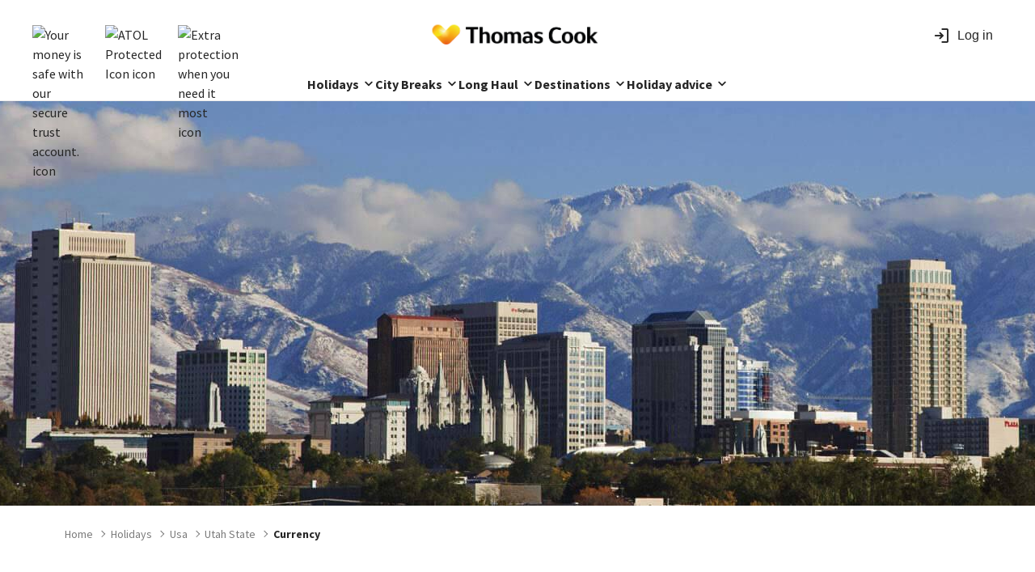

--- FILE ---
content_type: image/svg+xml;charset=UTF-8
request_url: https://www.thomascook.com/dam/jcr:a3d14674-ac67-4299-98d5-7249961768d7/g-pay.svg
body_size: 921
content:
<svg width="57" height="30" viewBox="0 0 57 30" fill="none" xmlns="http://www.w3.org/2000/svg">
<g clip-path="url(#clip0_2704_5465)">
<path d="M41.8404 1.215C43.6976 1.21269 45.536 1.58263 47.2448 2.3025C50.5879 3.71041 53.2501 6.3446 54.673 9.6525C55.3983 11.344 55.7721 13.1626 55.7721 15C55.7721 16.8374 55.3983 18.656 54.673 20.3475C53.2501 23.6554 50.5879 26.2896 47.2448 27.6975C45.536 28.4174 43.6976 28.7873 41.8404 28.785H15.1596C13.3024 28.7873 11.464 28.4174 9.75519 27.6975C6.41209 26.2896 3.74988 23.6554 2.32699 20.3475C1.60171 18.656 1.22793 16.8374 1.22793 15C1.22793 13.1626 1.60171 11.344 2.32699 9.6525C3.74988 6.3446 6.41209 3.71041 9.75519 2.3025C11.464 1.58263 13.3024 1.21269 15.1596 1.215H41.8404ZM41.8404 0H15.1596C6.82181 0 0 6.75 0 15C0 23.25 6.82181 30 15.1596 30H41.8404C50.1782 30 57 23.25 57 15C57 6.75 50.1782 0 41.8404 0Z" fill="#3C4043"/>
<path d="M27.1811 16.065V20.6025H25.7258V9.39746H29.5839C30.5617 9.39746 31.3955 9.71996 32.0777 10.365C32.775 11.01 33.1237 11.7975 33.1237 12.7275C33.1333 13.175 33.0448 13.6193 32.8642 14.0297C32.6836 14.4402 32.4153 14.807 32.0777 15.105C31.4031 15.7425 30.5693 16.0575 29.5839 16.0575H27.1811V16.065ZM27.1811 10.7775V14.685H29.6143C29.8816 14.6919 30.1474 14.6443 30.3952 14.5449C30.643 14.4455 30.8675 14.2966 31.0544 14.1075C31.2406 13.9298 31.3884 13.7165 31.4887 13.4805C31.5891 13.2446 31.6399 12.9909 31.6381 12.735C31.639 12.4813 31.5878 12.2302 31.4875 11.9968C31.3871 11.7634 31.2398 11.5527 31.0544 11.3775C30.6754 10.98 30.1979 10.785 29.6143 10.785H27.1811V10.7775Z" fill="#3C4043"/>
<path d="M36.9288 12.6826C38.0051 12.6826 38.8541 12.9676 39.4756 13.5376C40.0971 14.1076 40.4079 14.8876 40.4079 15.8776V20.6026H39.0208V19.5376H38.9602C38.3614 20.4151 37.5579 20.8501 36.5574 20.8501C35.7009 20.8501 34.9884 20.6026 34.4123 20.1001C34.1363 19.8709 33.9155 19.5837 33.766 19.2593C33.6165 18.9349 33.5421 18.5816 33.5482 18.2251C33.5482 17.4301 33.8514 16.8001 34.4578 16.3351C35.0642 15.8626 35.8752 15.6301 36.8833 15.6301C37.7474 15.6301 38.4599 15.7876 39.0132 16.1026V15.7726C39.0132 15.2701 38.8162 14.8501 38.4144 14.4976C38.0286 14.1523 37.5248 13.9647 37.0046 13.9726C36.1935 13.9726 35.5493 14.3101 35.0793 14.9926L33.7983 14.1976C34.5033 13.1851 35.5467 12.6801 36.9288 12.6826ZM35.049 18.2476C35.0473 18.431 35.0906 18.6121 35.1751 18.7754C35.2595 18.9387 35.3827 19.0792 35.5341 19.1851C35.8559 19.4347 36.2547 19.5671 36.6635 19.5601C37.2775 19.5601 37.8232 19.3351 38.3007 18.8851C38.7783 18.4351 39.0208 17.9101 39.0208 17.3026C38.566 16.9501 37.9369 16.7701 37.1259 16.7701C36.5346 16.7701 36.042 16.9126 35.6478 17.1901C35.2461 17.4826 35.049 17.8351 35.049 18.2476Z" fill="#3C4043"/>
<path d="M48.3213 12.9302L43.4702 23.9702H41.9694L43.7734 20.1077L40.5747 12.9302H42.1589L44.4631 18.4352H44.4935L46.7371 12.9302H48.3213Z" fill="#3C4043"/>
<path d="M21.3926 15.1503C21.393 14.6976 21.3524 14.2458 21.2714 13.8003H15.1711V16.2753H18.6844C18.6169 16.6783 18.4663 17.0632 18.242 17.4062C18.0177 17.7492 17.7245 18.0428 17.3807 18.2688V19.8753H19.4719C20.693 18.7563 21.3926 17.1003 21.3926 15.1503Z" fill="#4285F4"/>
<path d="M17.3805 18.2687C16.7983 18.6572 16.0487 18.8844 15.1717 18.8844C13.4776 18.8844 12.0405 17.7549 11.5258 16.2324H9.36938V17.8884C9.91018 18.9525 10.7392 19.8468 11.764 20.4717C12.7887 21.0965 13.9688 21.4272 15.1725 21.4269C16.9264 21.4269 18.3999 20.8562 19.4725 19.8737L17.3805 18.2687Z" fill="#34A853"/>
<path d="M11.3236 15.0039C11.3238 14.586 11.3924 14.1709 11.5267 13.7747V12.1187H9.36948C8.91541 13.0141 8.67896 14.0021 8.67896 15.0039C8.67896 16.0057 8.91541 16.9937 9.36948 17.8892L11.5267 16.2332C11.3924 15.8369 11.3238 15.4218 11.3236 15.0039Z" fill="#FABB05"/>
<path d="M15.1725 11.1226C16.0986 11.1078 16.9935 11.4539 17.6639 12.0863L19.5172 10.2541C18.3916 9.21683 16.9257 8.58008 15.1725 8.58008C13.9688 8.57993 12.7888 8.91072 11.7641 9.53555C10.7394 10.1604 9.91032 11.0546 9.36938 12.1186L11.5266 13.7746C12.0413 12.2521 13.4784 11.1226 15.1725 11.1226Z" fill="#E94235"/>
</g>
<defs>
<clipPath id="clip0_2704_5465">
<rect width="57" height="30" fill="white"/>
</clipPath>
</defs>
</svg>


--- FILE ---
content_type: image/svg+xml;charset=UTF-8
request_url: https://www.thomascook.com/dam/jcr:70d2bbb9-15bd-451c-b1ce-b94755338303/a-pay.svg
body_size: 1509
content:
<svg width="45" height="30" viewBox="0 0 45 30" fill="none" xmlns="http://www.w3.org/2000/svg">
<g clip-path="url(#clip0_2704_5456)">
<path fill-rule="evenodd" clip-rule="evenodd" d="M3.56966 0H40.9709H41.4303H41.8218C42.1051 0.00298703 42.3878 0.0285405 42.6674 0.0764367C42.9512 0.128258 43.226 0.223665 43.483 0.359536C43.7351 0.495292 43.9661 0.669955 44.1681 0.877607C44.5721 1.29856 44.8385 1.8414 44.9293 2.42899C44.9763 2.72095 45.0018 3.01624 45.0054 3.31226V3.71709V26.2942V26.6991C45.0018 26.9941 44.9763 27.2885 44.9293 27.5795C44.8385 28.1671 44.5721 28.7099 44.1681 29.1309C43.9675 29.3403 43.7362 29.5151 43.483 29.649C43.226 29.7847 42.9512 29.8802 42.6674 29.9321C42.3876 29.9786 42.1051 30.0041 41.8218 30.0085H41.4303H3.58869H3.19992C2.91578 30.0042 2.6323 29.9787 2.35168 29.9321C2.06787 29.8802 1.79302 29.7847 1.53607 29.649C1.28278 29.5151 1.05153 29.3403 0.850955 29.1309C0.651539 28.9205 0.483803 28.68 0.353432 28.4175C0.222949 28.1499 0.131327 27.8637 0.0815611 27.5682C0.0327036 27.2773 0.00543587 26.983 0 26.6877V26.2829V3.71709V3.31226C0.00329271 3.0201 0.0278312 2.72861 0.073405 2.44031C0.123171 2.14477 0.214793 1.85855 0.345275 1.59102C0.603056 1.0655 1.01297 0.637673 1.51704 0.368029C1.77396 0.232157 2.04882 0.136751 2.33265 0.0849297C2.6127 0.0326448 2.89639 0.00424064 3.18088 0H3.56966ZM41.4249 0.999339H40.9709V1.00783H3.58054H3.2108C2.9758 1.00971 2.74129 1.03054 2.50937 1.07011C2.32041 1.10169 2.1371 1.16278 1.96563 1.2513C1.80181 1.33741 1.65221 1.45018 1.52249 1.58535C1.3932 1.71944 1.28413 1.87311 1.19896 2.04114C1.11328 2.21941 1.05459 2.4104 1.02496 2.60734C0.987559 2.84896 0.966663 3.09304 0.962432 3.33774V3.72275V26.2801V26.6651C0.966951 26.9087 0.986931 27.1518 1.02224 27.3927C1.05343 27.5896 1.11301 27.7805 1.19896 27.9589C1.28171 28.1286 1.39001 28.2834 1.51977 28.4175C1.64833 28.5528 1.79706 28.6656 1.9602 28.7515C2.13125 28.8417 2.31466 28.9038 2.50394 28.9356C2.73593 28.9744 2.97039 28.9953 3.20536 28.9978H3.57239H41.4195H41.7947C42.0287 28.9949 42.2622 28.9741 42.4934 28.9356C42.6828 28.9044 42.8663 28.8423 43.0371 28.7515C43.3658 28.5781 43.6333 28.3006 43.8011 27.9589C43.8874 27.7809 43.9461 27.5898 43.9751 27.3927C44.0132 27.1502 44.0332 26.9051 44.0349 26.6594V26.2773V25.8016V4.1927V3.71992V3.33491C44.0327 3.09033 44.0136 2.84623 43.9778 2.60451C43.9466 2.40759 43.887 2.2167 43.8011 2.03831C43.7177 1.86816 43.6094 1.71249 43.4802 1.57686C43.3505 1.44301 43.202 1.33039 43.0398 1.2428C42.8678 1.15518 42.6847 1.09323 42.4961 1.05879C42.2639 1.02147 42.0295 1.0016 41.7947 0.999339H41.4249Z" fill="black"/>
<path d="M12.2859 10.0898C12.7028 9.57025 12.9094 8.90232 12.8623 8.22705C12.2224 8.28972 11.6308 8.60838 11.212 9.11598C11.0038 9.35869 10.8442 9.64217 10.7424 9.94986C10.6407 10.2576 10.5988 10.5833 10.6193 10.908C10.9387 10.9137 11.2551 10.8428 11.5441 10.701C11.8331 10.5591 12.0869 10.35 12.2859 10.0898Z" fill="black"/>
<path d="M12.8568 11.0409C11.9352 10.9843 11.1549 11.5844 10.7145 11.5844C10.274 11.5844 9.6025 11.0692 8.87661 11.0833C8.40373 11.0965 7.94232 11.2379 7.538 11.4936C7.13367 11.7493 6.80041 12.1104 6.57115 12.5413C5.58154 14.3163 6.29928 16.9463 7.26985 18.3901C7.73747 19.1035 8.30024 19.8906 9.03973 19.8622C9.77922 19.8339 10.0157 19.3923 10.8667 19.3923C11.7177 19.3923 11.9542 19.8622 12.7045 19.8481C13.4549 19.8339 13.9524 19.1347 14.42 18.4326C14.7503 17.9252 15.0094 17.3714 15.1894 16.7878C14.7472 16.5881 14.3701 16.2589 14.1042 15.8403C13.8383 15.4216 13.6949 14.9315 13.6914 14.4296C13.6971 13.9838 13.8109 13.5468 14.0225 13.1592C14.234 12.7716 14.5363 12.446 14.9013 12.2129C14.6698 11.8671 14.365 11.5815 14.0105 11.3783C13.6559 11.175 13.2611 11.0596 12.8568 11.0409Z" fill="black"/>
<path d="M20.8606 9.04199C22.8588 9.04199 24.2508 10.4773 24.2508 12.5666C24.2508 14.6558 22.8371 16.1053 20.8116 16.1053H18.5986V19.7686H17V9.04199H20.8606ZM18.5986 14.721H20.4337C21.8257 14.721 22.6087 13.9396 22.6087 12.5864C22.6087 11.2332 21.8175 10.4631 20.4337 10.4631H18.5986V14.721Z" fill="black"/>
<path d="M24.6694 17.5523C24.6694 16.1849 25.6754 15.3441 27.4615 15.2394L29.5169 15.1148V14.5061C29.5169 13.637 28.9514 13.1161 28.0107 13.1161C27.1163 13.1161 26.5617 13.5634 26.4257 14.2485H24.9685C25.0555 12.833 26.2109 11.7969 28.0678 11.7969C29.9247 11.7969 31.0584 12.799 31.0584 14.3674V19.7463H29.5821V18.4837H29.5468C29.3092 18.9187 28.964 19.2795 28.547 19.5284C28.1301 19.7774 27.6567 19.9054 27.1761 19.8992C25.6971 19.902 24.6694 18.9508 24.6694 17.5523ZM29.5169 16.8445V16.2245L27.6682 16.3434C26.7465 16.4086 26.2245 16.8332 26.2245 17.5013C26.2245 18.1694 26.7683 18.6337 27.5839 18.6337C28.6741 18.6309 29.5169 17.858 29.5169 16.8389V16.8445Z" fill="black"/>
<path d="M32.4449 22.6481V21.3459C32.6104 21.3722 32.7778 21.3826 32.9452 21.377C33.6575 21.377 34.0326 21.0656 34.28 20.2616C34.28 20.2616 34.416 19.786 34.416 19.7775L31.6973 11.9526H33.3666L35.2696 18.3139H35.2968L37.1999 11.9526H38.8311L36.0146 20.1767C35.373 22.0734 34.6307 22.6821 33.0729 22.6821C32.8632 22.6825 32.6535 22.6711 32.4449 22.6481Z" fill="black"/>
</g>
<defs>
<clipPath id="clip0_2704_5456">
<rect width="45" height="30" fill="white"/>
</clipPath>
</defs>
</svg>
